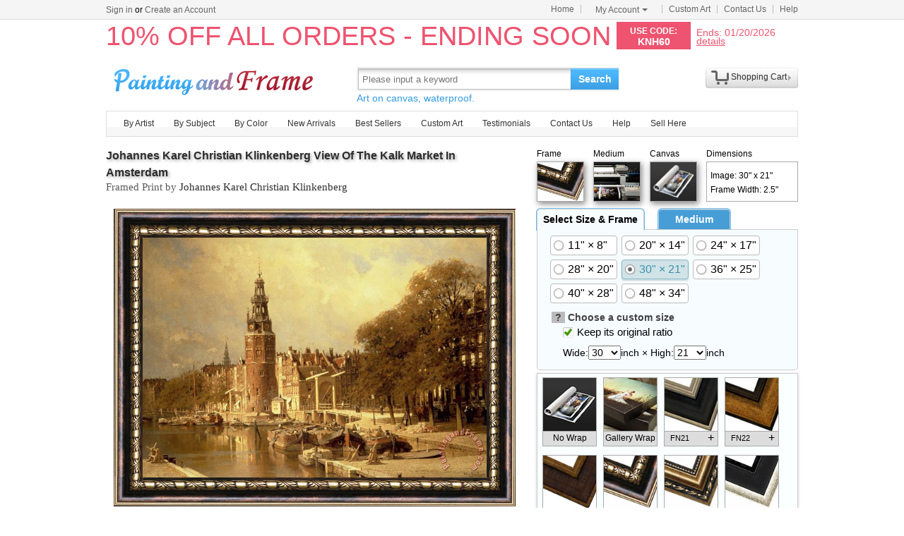

--- FILE ---
content_type: text/html; Charset=utf-8
request_url: https://paintingandframe.com/buy/johannes_karel_christian_klinkenberg_view_of_the_kalk_market_in_amsterdam_framed_print-9270.html
body_size: 5393
content:
<!DOCTYPE html PUBLIC "-//W3C//DTD XHTML 1.0 Transitional//EN" "http://www.w3.org/TR/xhtml1/DTD/xhtml1-transitional.dtd"><html xmlns:fb="http://ogp.me/ns/fb#" xml:lang="EN-US"><head><meta http-equiv="Content-Type" content="text/html; charset=utf-8"><meta http-equiv="X-UA-Compatible" content="IE=edge,chrome=1"><meta name="viewport" content="width=device-width, initial-scale=1"><title>Johannes Karel Christian Klinkenberg View Of The Kalk Market In Amsterdam Framed Print for sale - paintingandframe.com</title> <meta name="keywords" content="View Of The Kalk Market In Amsterdam,View Of The Kalk Market In Amsterdam Framed Print,Johannes Karel Christian Klinkenberg prints for sale,art for sale" /><meta name="description" content="View Of The Kalk Market In Amsterdam Framed Print for sale. Shop your favorite Johannes Karel Christian Klinkenberg View Of The Kalk Market In Amsterdam Framed Print without breaking your banks."><link rel="alternate" media="only screen and (max-width: 640px)" href="https://paintingandframe.com/m/prints/johannes_karel_christian_klinkenberg_view_of_the_kalk_market_in_amsterdam-9270.html"> <link rel="stylesheet" href="/css/css.css" /><link rel="stylesheet" href="/css/pro.css" /></head><body><div id="site-nav"><div id="site-nav-bd"><p id="login-info"></p><ul class="quick-menu"><li class="home"><a href="/">Home</a></li><li class="item"><div class="menu myct"><a class="menu-hd" href="/myaccount.html" rel="nofollow">My Account<b></b></a><div class="menu-bd"><div class="menu-bd-panel"><div><p><a href="/myorder.html" rel="nofollow">Order History</a></p><p><a href="/myfav.html" rel="nofollow">My Favorites</a></p></div></div></div></div></li><li class="item"><a href="/custompainting/">Custom Art<b></b></a></li><li class="item"><a href="/contact.html">Contact Us<b></b></a></li><li class="last"><a href="/help.html">Help</a></li></ul></div></div><div style="display:none" id="promo-container"></div><div id="header"><div class="h_logo"><h2><a href="/">Art Prints For Sale</a></h2></div><div class="h_right"><div class="searchbox" style="width:372px"><form method="get" action="/search.html" onsubmit="return check();" style="z-index:-1" id="searchForm"><fieldset class="searchbox_search"><input id="q" name="q" value="" maxlength="150" style="width:295px" class="input" type="search" autocomplete="off" placeholder="Please input a keyword" x-webkit-speech="x-webkit-speech" x-webkit-grammar="builtin:translate" lang="en"><button type="submit" id="btnSearch">Search</button></fieldset></form><div style="color:#339be1;font-size:14px">Art on canvas, waterproof.</div></div><div style="float:left;margin-top:20px;margin-left:15px"><g:plusone href="http://paintingandframe.com/"></g:plusone></div><div id="spcc"><div id="settleup"><dl class=""><dt class="ld"><s><span id="shopping-amount"></span></s><a href="/cart.html">Shopping Cart</a><b></b></dt><dd><div class="prompt">Your shopping cart is empty.</div></dd></dl></div></div></div></div><div class="mainnav"><ul id="navlist"><li><a href="/byartist.html">By Artist</a><ul><li><a href="/artist/claude_monet.html">Claude Monet</a></li><li><a href="/artist/gustav_klimt.html">Gustav Klimt</a></li><li><a href="/artist/frederick_morgan.html">Frederick Morgan</a></li><li><a href="/artist/albert_bierstadt.html">Albert Bierstadt</a></li><li><a href="/artist/Paul_Gauguin.html">Paul Gauguin</a></li><li><a href="/artist/catherine_abel.html">Catherine Abel</a></li><li><a href="/artist/thomas_kinkade.html">Thomas Kinkade</a></li><li><a href="/artist/joseph_farquharson.html">Joseph Farquharson</a></li><li><a href="/artist/edgar_degas.html">Edgar Degas</a></li><li><a href="/artist/jean_leon_gerome.html">Jean Leon Gerome</a></li><li><a href="/artist/vincent_van_gogh.html">Vincent van Gogh</a></li><li><a href="/artist/john_william_waterhouse.html">John Waterhouse</a></li><li><a href="/artist/pierre_auguste_renoir.html">Pierre Auguste Renoir</a></li><li style="float:right"><a href="/byartist.html" style="color:#2f92ff">... More artists</a></li></ul></li><li><a href="/bysubject.html">By Subject</a><ul><li><a href="/art-prints/abstract_paintings.html">Abstract</a></li><li><a href="/art-prints/landscapes_paintings.html">Landscapes</a></li><li><a href="/art-prints/floral_paintings.html">Floral</a></li><li><a href="/art-prints/beach_paintings.html">Beach</a></li><li><a href="/art-prints/dancer_paintings.html">Dancer</a></li><li><a href="/art-prints/garden_paintings.html">Garden</a></li><li><a href="/art-prints/sports_paintings.html">Sports</a></li><li><a href="/art-prints/architecture_paintings.html">Architecture</a></li><li style="float:right"><a href="/bysubject.html" style="color:#2f92ff">... More subjects</a></li></ul></li><li><a href="/bycolor.html">By Color</a><ul><li><a href="/bycolor.html?art=red" title="Red">Red</a></li><li><a href="/bycolor.html?art=green" title="Green">Green</a></li><li><a href="/bycolor.html?art=blue" title="Blue">Blue</a></li><li><a href="/bycolor.html?art=olive" title="Olive">Olive</a></li><li><a href="/bycolor.html?art=yellow" title="Yellow">Yellow</a></li><li><a href="/bycolor.html?art=gold" title="Gold">Gold</a></li><li><a href="/bycolor.html?art=gray" title="Gray">Gray</a></li><li><a href="/bycolor.html?art=orange" title="Orange">Orange</a></li><li><a href="/bycolor.html?art=burgundy" title="Burgundy">Burgundy</a></li><li><a href="/bycolor.html?art=brown" title="Brown">Brown</a></li><li><a href="/bycolor.html?art=colorful" title="Colorful">Colorful</a></li><li><a href="/bycolor.html?art=cyan" title="Cyan">Cyan</a></li><li style="float:right"><a href="/bycolor.html" style="color:#2f92ff">... More Colors</a></li></ul></li><li><a href="/newarrivals.html">New Arrivals</a></li><li><a href="/bestsellers.html">Best Sellers</a></li><li><a href="/custompainting/" target="_blank">Custom Art</a></li><li><a href="/testimonials.html">Testimonials</a></li><li><a href="/contact.html">Contact Us</a></li><li><a href="/help.html">Help</a></li><li><a href="/login.html" rel="nofollow">Sell Here</a></li></ul></div><div class="clr"></div><div id="content"><div class="col-artwork hProduct"><div style="float:left;width:100%;padding-top:5px;padding-bottom:10px"><div class="fn fl" style="width:580px"><div class="fl"><fb:like href='https://www.facebook.com/paintinghere' send='false' width='580' show_faces='false'></fb:like></div><h1><a href="/prints/johannes_karel_christian_klinkenberg_view_of_the_kalk_market_in_amsterdam-9270.html" style='font-size:16px'>Johannes Karel Christian Klinkenberg View Of The Kalk Market In Amsterdam</a> <p>Framed Print by <a href="/artist/johannes_karel_christian_klinkenberg.html">Johannes Karel Christian Klinkenberg</a></p></h1></div><div class="has_sel"><div><p>Frame</p><img id='img_frame' src="/frames/pics/fn4/preview.jpg" onclick='showframedetail(4)'" style='cursor: pointer'></div><div><p>Medium</p><img id="img_media" src="/img/print.jpg" title="art printed on canvas by machine"></div><div><p>Canvas</p><img id="img_wrap" src="/img/wrap.jpg"></div><div style="width:130px;"><p>Dimensions</p><div id='dimensiondiv'><p>Image: 30" x 21"</p><p>Frame Width: 2.5"</p></div></div></div></div><div class="artworkmian"><div style="display:block;text-align:center;vertical-align:middle" id="preview"><img src="/images-framed/johannes-karel-christian-klinkenberg-view-of-the-kalk-market-in-amsterdam-print-L-9270-fn4_30x21.jpg" alt="Johannes Karel Christian Klinkenberg View Of The Kalk Market In Amsterdam Framed Print" title="Johannes Karel Christian Klinkenberg View Of The Kalk Market In Amsterdam Framed Print" class="photo" style="border:1px solid #999;box-shadow:3px 5px 15px #999;"></div><p style="float:left;width:100%;padding:10px;font:8pt arial;color:#999;text-align:left">The logo "paintingandframe.com" on the image will not appear on the final art painting.</p><div class="rItems"><ul><li><a href="/buy/johannes_karel_christian_klinkenberg_view_of_the_kalk_market_in_amsterdam_art_print-9270.html"><img src="/art-imgs/johannes_karel_christian_klinkenberg/view_of_the_kalk_market_in_amsterdam-9270s.jpg" alt="Buy Art Print" title="Buy Art Print"></a><p><a href="/buy/johannes_karel_christian_klinkenberg_view_of_the_kalk_market_in_amsterdam_art_print-9270.html">Art Print</a></p></li><li><a href="/buy/johannes_karel_christian_klinkenberg_view_of_the_kalk_market_in_amsterdam_canvas_print-9270.html"><img src="/images-stretched-canvas/johannes-karel-christian-klinkenberg-view-of-the-kalk-market-in-amsterdam-S-9270.jpg" alt="Buy Stretched Canvas Print" title="Buy Stretched Canvas Print" style="box-shadow:none;"></a><p><a href="/buy/johannes_karel_christian_klinkenberg_view_of_the_kalk_market_in_amsterdam_canvas_print-9270.html">Stretched Print</a></p></li><li><a href="/buy/johannes_karel_christian_klinkenberg_view_of_the_kalk_market_in_amsterdam_framed_print-9270.html"><img src="/images-framed/johannes-karel-christian-klinkenberg-view-of-the-kalk-market-in-amsterdam-S-9270.jpg" alt="Buy Framed Print" title="Buy Framed Print"></a><p><a href="/buy/johannes_karel_christian_klinkenberg_view_of_the_kalk_market_in_amsterdam_framed_print-9270.html">Framed Print</a></p></li><li><a href="/buy/johannes_karel_christian_klinkenberg_view_of_the_kalk_market_in_amsterdam_art_paint-9270.html"><img src="/art-imgs/johannes_karel_christian_klinkenberg/view_of_the_kalk_market_in_amsterdam-9270s.jpg" alt="Buy Art Painted" title="Buy Art Painted"></a><p><a href="/buy/johannes_karel_christian_klinkenberg_view_of_the_kalk_market_in_amsterdam_art_paint-9270.html">Art Painted</a></p></li></ul></div> <div class="hreview-aggregate"><div id='votecount'><div style='width:78px;'>&nbsp;</div></div><div style="float:left"><span class=rating><span class=average>4.9</span> out of <span class=best>5</span></span> based on <span class=votes>50</span> ratings.</div><div class="item"><span class="fn">View Of The Kalk Market In Amsterdam</span></div></div> </div><div class="artworkside"><form method="post" action="/cart.html" id="toCart" name="toCart"> <div id="tabbox"><div style="float:left;border-bottom:1px solid #ccc;"><div id="tabmenu"><div class='tbm tbm_on' style='width:150px'>Select Size & Frame</div><div class='tbm'>Medium</div></div></div><div id="tabmain"><div class="tbb" style='display:block'><div style='display:block;float:left' id='aspect'><label class='opt-c' onclick="updateprice(this,'size','11x8')"><span>11" &times; 8"</span></label><label class='opt-c' onclick="updateprice(this,'size','20x14')"><span>20" &times; 14"</span></label><label class='opt-c' onclick="updateprice(this,'size','24x17')"><span>24" &times; 17"</span></label><label class='opt-c' onclick="updateprice(this,'size','28x20')"><span>28" &times; 20"</span></label><label class='opt-c opt-c-on' onclick="updateprice(this,'size','30x21')"><span>30" &times; 21"</span></label><label class='opt-c' onclick="updateprice(this,'size','36x25')"><span>36" &times; 25"</span></label><label class='opt-c' onclick="updateprice(this,'size','40x28')"><span>40" &times; 28"</span></label><label class='opt-c' onclick="updateprice(this,'size','48x34')"><span>48" &times; 34"</span></label></div><dl><dt><em style="cursor: help;background-color:#bbb;padding-left:5px;padding-right:5px;height:13px;" title='Use these drop-down menus to choose a custom size for your art. If you wish to maintain the original art&#39;s width and height ratio, check the "Keep its original ratio" box.'>?</em> Choose a custom size</dt><dd><label for="isMIP"><span class='opt-r opt-r-on'><input type=checkbox name='isMIP' id='isMIP' onclick="if(this.checked){$(this).parent().addClass('opt-r-on')}else{$(this).parent().removeClass('opt-r-on')}" value='true' checked class="shide">Keep its original ratio</span></label></dd><dd>Wide:<select name="width" id="width"></select>inch &times; High:<select name="height" id="height"></select>inch</dd></dl></div><div class="tbb"><label class='opt-c' onclick="updateprice(this,'media','handpainted');"><span>Interpreted by other artist on canvas</span></label><label class='opt-c opt-c-on' onclick="updateprice(this,'media','print');"><span>Giclee printed by machine on canvas</span></label><input type="hidden" name="media" value='print' /><div>Interpreted by other artist is hand painted reproduction, it takes about 18 working days to your hand;<br> Giclee printed by machine is print on textured canvas, it takes about 5 days to your hand. Both waterproof! </div></div></div></div> <div style="float:left;margin-top:4px;width:100%"><div id="tbb_frame"><img src="/img/loading.gif" align="absmiddle"/></div></div><div style="float:left;width:100%"><div style="float:left;width:100%"><div id="pricediv"><div><div><p>New Price: <span id="newprice">US$<em class="price">172.81</em></span></p></div><div style="font:16pt arial bold;color:#222">Old Price:<del>&nbsp;<span id="oldprice">US$328.34</span>&nbsp;</del></div></div><div></div></div><div style="float:right;width:110px"><input type="image" src="/img/ButtonAddToCart.jpg" alt="Add to Cart" title="Add to Cart" style="float:right;border:none;width:110px;height:46px" onclick="ga('send', 'event', 'cart', 'add', 'addtocart');"></div></div> <input type="hidden" name="productid" value="9270"><input type="hidden" name="fid" value="4"><input type="hidden" name="qty" value="4"> </div></form></div><div class="tags">Tags: <a href="/art/boat/framed+prints">boat framed prints</a>, <a href="/art/transportation/framed+prints">transportation framed prints</a>, <a href="/art/seascapes/framed+prints">seascapes framed prints</a>, <a href="/art/boats/framed+prints">boats framed prints</a>, <a href="/art/port/framed+prints">port framed prints</a>, <a href="/art/boating/framed+prints">boating framed prints</a>, <a href="/art/ports/framed+prints">ports framed prints</a>, <a href="/art/view/framed+prints">view framed prints</a>, <a href="/art/kalk/framed+prints">kalk framed prints</a>, <a href="/art/market/framed+prints">market framed prints</a>, <a href="/art/amsterdam/framed+prints">amsterdam framed prints</a>, <a href="/art/johannes/framed+prints">johannes framed prints</a>, <a href="/art/karel/framed+prints">karel framed prints</a>, <a href="/art/christian/framed+prints">christian framed prints</a>, <a href="/art/klinkenberg/framed+prints">klinkenberg framed prints</a>, <a href="/art/johannes+karel+christian+klinkenberg/framed+prints">johannes karel christian klinkenberg framed prints</a>, <a href="/art/view+of+the+kalk+market+in+amsterdam/prints">view of the kalk market in amsterdam prints</a>, <a href="/art/view+of+the+kalk+market+in+amsterdam/canvas+prints">view of the kalk market in amsterdam canvas prints</a>, <a href="/art/view+of+the+kalk+market+in+amsterdam/framed+prints">view of the kalk market in amsterdam framed prints</a>, <a href="/art/view+of+the+kalk+market+in+amsterdam/framed+paintings">view of the kalk market in amsterdam framed paintings</a></div><ul class="info-list"> <li><h2>About Framed Prints</h2><div style="float: left; width: 100%; padding-top: 25px;"><img src="/img/Detailframedsample.jpg" style="float: left; padding-right: 20px;"><p style="font: 14pt arial;">Framed Prints</p><p style="padding-top: 15px;">paintingandframe.com is one of the 3 best companies offering handmade oil paintings and prints online. We offer competitive price, and focus on the popular frames which can be used to create museum-quality masterpieces. All framed prints are assembled, packaged, and shipped by our expert framing staff within 3 - 5 days and arrive "ready to hang" with pre-attached hooks and nails. Our own frame workshop allows us to offer you frame at bottom price. Typically 35 -65% less than retail frame shops.</p></div></li> <li style="padding-top:30px"><h2>100% Satisfaction Guaranteed</h2><div style="float:left;width:100%;padding-top:25px"><p>Our return policy is very simple:</p><p>&nbsp;</p><p>If you're not happy with <u>Johannes Karel Christian Klinkenberg View Of The Kalk Market In Amsterdam</u> that you made on paintingandframe.com, for any reason, you can return it to us within 50 days of the order date. As soon as it arrives, we'll issue a full refund for the entire purchase price. Please note - paintingandframe.com does not reimburse the outgoing or return shipping charges unless the return is due to a defect in quality.</p><p>&nbsp;</p><p>We sell <a href="/testimonials.html">thousands of pieces of artwork each month</a> - all with a 100% money-back guaranteed.</p><p>&nbsp;</p><p>If you want to purchase mueseum artwork at discount price, why not give us a try? You will save a lot more! </p></div></li><li style="padding-top:30px"><h2>Delivery</h2><div style="float:left;width:95%;overflow:hidden;padding-top:20px"><p>If <i>Johannes Karel Christian Klinkenberg View Of The Kalk Market In Amsterdam</i> is printed by machine on textured canvas, it takes about 5 working days to your address; if you choose it as hand painted reproduction, it takes about 18 working days to your address. Please keep in mind that all of our products are waterproof on textured canvas! We ship View Of The Kalk Market In Amsterdam all over the world.</p></div></li><li style="padding-top:30px"><h2>Recommended for You</h2><div style="float:left;width:100%;overflow:hidden;padding-top:10px"><ul class="prolist"><li class='item'><span class="pic"><a href="/prints/thomas_kinkade_sunday_evening_sleigh_ride-9450.html"><img src="/art-imgs/thomas_kinkade/sunday_evening_sleigh_ride-9450s.jpg" alt="Sunday Evening Sleigh Ride by Thomas Kinkade" title="Sunday Evening Sleigh Ride by Thomas Kinkade" /></a></span><dl><dt><a href="/prints/thomas_kinkade_sunday_evening_sleigh_ride-9450.html"><b>Sunday Evening Sleigh Ride</b></a> by <a href="/artist/thomas_kinkade.html">Thomas Kinkade</a></dt></dl></li><li class='item'><span class="pic"><a href="/prints/ikahl_beckford_blue_dress-5526.html"><img src="/art-imgs/ikahl_beckford/blue_dress-5526s.jpg" alt="Blue Dress by Ikahl Beckford" title="Blue Dress by Ikahl Beckford" /></a></span><dl><dt><a href="/prints/ikahl_beckford_blue_dress-5526.html"><b>Blue Dress</b></a> by <a href="/artist/ikahl_beckford.html">Ikahl Beckford</a></dt></dl></li><li class='item'><span class="pic"><a href="/prints/john_lautermilch_fall_reflections-44780.html"><img src="/art-imgs/john_lautermilch/fall_reflections-44780s.jpg" alt="Fall Reflections by John Lautermilch" title="Fall Reflections by John Lautermilch" /></a></span><dl><dt><a href="/prints/john_lautermilch_fall_reflections-44780.html"><b>Fall Reflections</b></a> by <a href="/artist/john_lautermilch.html">John Lautermilch</a></dt></dl></li><li class='item'><span class="pic"><a href="/prints/marcus_stone_in_love-2789.html"><img src="/art-imgs/marcus_stone/in_love-2789s.jpg" alt="In Love by Marcus Stone" title="In Love by Marcus Stone" /></a></span><dl><dt><a href="/prints/marcus_stone_in_love-2789.html"><b>In Love</b></a> by <a href="/artist/marcus_stone.html">Marcus Stone</a></dt></dl></li></ul></div></li></ul></div></div><div class="clr"></div><div id="footer"><img src="/img/credit-cards.gif" /><div>&copy;2026 paintingandframe.com All Right reserved.</div></div><script src="/js/jq.js"></script><script src="/js/js.1127.js"></script><script type="text/javascript">var artinfo={"productid":9270,"imgHcWV":70.21,"img_art":"/art-imgs/johannes_karel_christian_klinkenberg/view_of_the_kalk_market_in_amsterdam-9270.jpg","img_canvas":"/images-stretched-canvas/johannes-karel-christian-klinkenberg-view-of-the-kalk-market-in-amsterdam-print-L-9270.jpg","spc":"0","w":22,"h":13};var toCart=document.forms.toCart;</script><script type="text/javascript" src="/js/pro.0301.js"></script></body></html>

--- FILE ---
content_type: text/html; Charset=utf-8
request_url: https://paintingandframe.com/getpromo.html
body_size: -20
content:
{"pcode":"KNH60","ends":"01/20/2026","drate":"10% OFF ALL ORDERS - ENDING SOON"}

--- FILE ---
content_type: text/html; Charset=utf-8
request_url: https://paintingandframe.com/getprice.html
body_size: -196
content:
172.81

--- FILE ---
content_type: text/html; charset=utf-8
request_url: https://accounts.google.com/o/oauth2/postmessageRelay?parent=https%3A%2F%2Fpaintingandframe.com&jsh=m%3B%2F_%2Fscs%2Fabc-static%2F_%2Fjs%2Fk%3Dgapi.lb.en.2kN9-TZiXrM.O%2Fd%3D1%2Frs%3DAHpOoo_B4hu0FeWRuWHfxnZ3V0WubwN7Qw%2Fm%3D__features__
body_size: 161
content:
<!DOCTYPE html><html><head><title></title><meta http-equiv="content-type" content="text/html; charset=utf-8"><meta http-equiv="X-UA-Compatible" content="IE=edge"><meta name="viewport" content="width=device-width, initial-scale=1, minimum-scale=1, maximum-scale=1, user-scalable=0"><script src='https://ssl.gstatic.com/accounts/o/2580342461-postmessagerelay.js' nonce="EBSplIr3_GGvtax5jEZ8Mw"></script></head><body><script type="text/javascript" src="https://apis.google.com/js/rpc:shindig_random.js?onload=init" nonce="EBSplIr3_GGvtax5jEZ8Mw"></script></body></html>